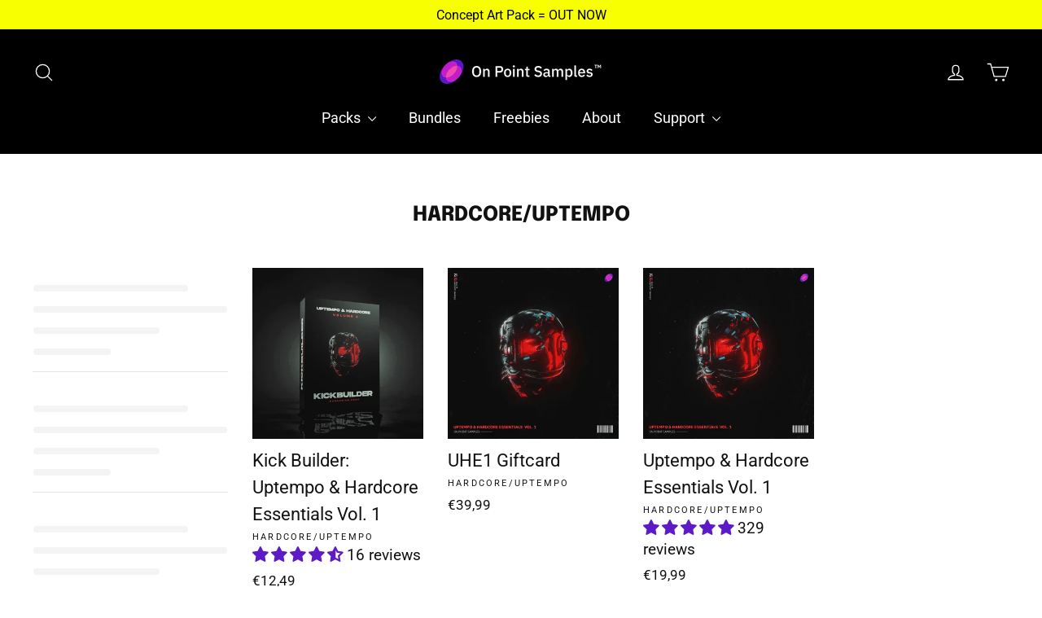

--- FILE ---
content_type: text/css
request_url: https://onpointsamples.com/cdn/shop/t/43/assets/bold-upsell-custom.aio.min.css?v=56588890015989710261762948266
body_size: -638
content:
/*
Generated time: November 12, 2025 11:51
This file was created by the app developer. Feel free to contact the original developer with any questions. It was minified (compressed) by AVADA. AVADA do NOT own this script.
*/


--- FILE ---
content_type: text/css
request_url: https://amaicdn.com/timer-app/store/024c2b83845850d26decb844e62136f9.css?1768999388385
body_size: 21
content:
#sct-timer-74101 .sct-timer:not(.sct-timer-mobile)[data-editable="general"] {
	background-color: #131313;
	padding-top: 16px;
	border-color: #F1FF00;
	border-width: 3px;
	border-radius: 16px;
	color: #FFFFFF;
	-webkit-mask-image: none;
	background-image: none;
	background-position: 0% 0%;
	padding-bottom: 16px;
}
#sct-timer-74101 .sct-timer:not(.sct-timer-mobile) [data-editable="message-before-countdown"] {
	color: #F1FF00;
	font-family: Montserrat;
	font-style: normal;
	font-weight: bold;
	text-decoration: none;
	font-size: 29px;
}
#sct-timer-74101 .sct-timer:not(.sct-timer-mobile) [data-editable="countdown-labels"] {
	color: #E0E0E0;
	font-family: Montserrat;
	font-style: normal;
	font-weight: normal;
	text-decoration: none;
	font-size: 10px;
	border-width: 0px;
}
#sct-timer-74101 .sct-timer:not(.sct-timer-mobile) [data-editable="countdown-colons"] {
	color: #41416A;
	font-family: Montserrat;
	font-size: 36px;
	height: 52px;
	line-height: 44.72px;
}
#sct-timer-74101 .sct-timer:not(.sct-timer-mobile) [data-editable="message-after-countdown"] {
	color: #F1FF00;
	font-family: Montserrat;
	font-style: normal;
	font-weight: bold;
	text-decoration: none;
	font-size: 18px;
}
#sct-timer-74101 .sct-timer:not(.sct-timer-mobile) [data-editable="link"] {
	color: #314DCB;
	font-family: Montserrat;
	font-style: normal;
	font-weight: normal;
	text-decoration: underline;
	font-size: 18px;
}
#sct-timer-74101 .sct-timer:not(.sct-timer-mobile) [data-editable="button"] {
	background-color: #314DCB;
	border-color: #FFFFFF;
	border-width: 0px;
	border-radius: 35px;
	color: #FFFFFF;
	font-family: Montserrat;
	font-style: normal;
	font-weight: bold;
	text-decoration: none;
	font-size: 14px;
	padding-top: 8px;
	padding-left: 16px;
	padding-bottom: 8px;
	padding-right: 16px;
}
#sct-timer-74101 .sct-timer:not(.sct-timer-mobile) [data-editable="button-link"] {
	text-decoration: none;
}
#sct-timer-74101 .sct-timer:not(.sct-timer-mobile) [data-editable="discount"] {
	background-color: #000000;
	padding-top: 2px;
	border-color: #FFFFFF;
	border-width: 0px;
	color: #FFFFFF;
	padding-left: 30px;
	border-radius: 35px;
	border-style: solid;
	padding-bottom: 2px;
	padding-right: 30px;
}
#sct-timer-74101 .sct-timer:not(.sct-timer-mobile) [data-editable="copy-button"] {
	background-color: #FFFFFF;
	-webkit-mask-box-image: url(https://amaicdn.com/timer-app/copy.svg);
}
#sct-timer-74101 .sct-timer:not(.sct-timer-mobile) [data-editable="close-button"] {
	color: #000000;
	background-color: #FFFFFF;
}
#sct-timer-74101 .sct-timer:not(.sct-timer-mobile) [data-editable="pattern"] {
	background-color: rgba(0, 0, 0, 0);
	-webkit-mask-image: none;
}
#sct-timer-74101 .sct-timer:not(.sct-timer-mobile) [data-editable="countdown"] {
	height: 52px;
	color: #FFFFFF;
	font-size: 36px;
	font-family: Montserrat;
	width: 52px;
}
#sct-timer-74101 .sct-timer.sct-timer-mobile[data-editable="general"] {
	background-color: #131313;
	padding-top: 12px;
	border-color: #F1FF00;
	border-width: 1px;
	border-radius: 8px;
	color: #FFFFFF;
	-webkit-mask-image: none;
	background-image: none;
	background-position: 0% 0%;
	padding-bottom: 12px;
}
#sct-timer-74101 .sct-timer.sct-timer-mobile [data-editable="message-before-countdown"] {
	color: #F1FF00;
	font-family: Montserrat;
	font-style: normal;
	font-weight: bold;
	text-decoration: none;
	font-size: 18px;
}
#sct-timer-74101 .sct-timer.sct-timer-mobile [data-editable="countdown-digit"] {
	height: 18px;
	color: #FFFFFF;
	font-size: 18px;
	font-family: Montserrat;
}
#sct-timer-74101 .sct-timer.sct-timer-mobile [data-editable="countdown-labels"] {
	color: #E0E0E0;
	font-family: Montserrat;
	font-style: normal;
	font-weight: normal;
	text-decoration: none;
	font-size: 8px;
	border-width: 0px;
}
#sct-timer-74101 .sct-timer.sct-timer-mobile [data-editable="countdown-colons"] {
	color: #41416A;
	font-family: Montserrat;
	font-size: 18px;
	height: 34px;
	line-height: 29.24px;
}
#sct-timer-74101 .sct-timer.sct-timer-mobile [data-editable="message-after-countdown"] {
	color: #F1FF00;
	font-family: Montserrat;
	font-style: normal;
	font-weight: bold;
	text-decoration: none;
	font-size: 14px;
}
#sct-timer-74101 .sct-timer.sct-timer-mobile [data-editable="link"] {
	color: #314DCB;
	font-family: Montserrat;
	font-style: normal;
	font-weight: normal;
	text-decoration: underline;
	font-size: 14px;
}
#sct-timer-74101 .sct-timer.sct-timer-mobile [data-editable="button"] {
	background-color: #314DCB;
	border-color: #FFFFFF;
	border-width: 0px;
	border-radius: 35px;
	color: #FFFFFF;
	font-family: Montserrat;
	font-style: normal;
	font-weight: bold;
	text-decoration: none;
	font-size: 15px;
	padding-top: 0px;
	padding-bottom: 0px;
}
#sct-timer-74101 .sct-timer.sct-timer-mobile [data-editable="button-link"] {
	text-decoration: none;
}
#sct-timer-74101 .sct-timer.sct-timer-mobile [data-editable="discount"] {
	background-color: #000000;
	padding-top: 0px;
	border-color: #FFFFFF;
	border-width: 0px;
	color: #FFFFFF;
	padding-left: 15px;
	border-radius: 35px;
	border-style: solid;
	padding-bottom: 0px;
	padding-right: 15px;
}
#sct-timer-74101 .sct-timer.sct-timer-mobile [data-editable="copy-button"] {
	background-color: #FFFFFF;
	-webkit-mask-box-image: url(https://amaicdn.com/timer-app/copy.svg);
}
#sct-timer-74101 .sct-timer.sct-timer-mobile [data-editable="close-button"] {
	color: #000000;
	background-color: #FFFFFF;
}
#sct-timer-74101 .sct-timer.sct-timer-mobile [data-editable="pattern"] {
	background-color: rgba(0, 0, 0, 0);
	-webkit-mask-image: none;
}
#sct-timer-74101 .sct-timer.sct-timer-mobile [data-editable="countdown"] {
	height: 34px;
	color: #FFFFFF;
	font-size: 18px;
	font-family: Montserrat;
	width: 34px;
}


--- FILE ---
content_type: text/javascript
request_url: https://onpointsamples.com/cdn/shop/t/43/assets/boost-pfs-analytics-custom.aio.min.js?v=93489458549855651781762948266
body_size: 1425
content:
/*
Generated time: November 12, 2025 11:50
This file was created by the app developer. Feel free to contact the original developer with any questions. It was minified (compressed) by AVADA. AVADA do NOT own this script.
*/
addEventListener("DOMContentLoaded",t=>{var a,e,r,l,c,o,s,d;Utils.isCollectionPage||(Utils.isCollectionPage=()=>window.location.pathname.includes("/collections")),window.Analytics?(a="boostPFSAnalytics",e="boostPFSSessionId",r="boostPFSClickedProduct",c=l="",o=null,s="boostPFSRequestIds",d={UserAction:{VIEW_PRODUCT:"view_product",QUICK_VIEW:"quick_view",ADD_TO_CART:"add_to_cart",BUY_NOW:"buy_now"},Action:{FILTER:"filter",SEARCH:"search",SUGGEST:"suggest"}},Analytics.initInstantSearch=function(){Settings.getSettingValue("search.enableSuggestion")&&(document.addEventListener("click",Analytics.onClickProductInSuggestion,!0),document.addEventListener("keydown",Analytics.onClickProductInSuggestion,!0))},Analytics.initCollectionSearchPage=function(){Selector.trackingProduct&&0<jQ(Selector.products).length&&document.addEventListener("click",Analytics.onClickProductInFilterResult,!0)},Analytics.initOtherPage=function(){var t=Analytics.getLocalStorage(a);Array.isArray(t)&&(t.forEach(t=>{Analytics.sendProductClickData(t,!0),t.pid==boostPFSAppConfig.general.product_id&&(o=t)}),Utils.isProductPage()&&(Selector.trackingAddToCart&&document.addEventListener("click",Analytics.onClickAddToCartInProductPage,!0),Selector.trackingBuyNow)&&document.addEventListener("click",Analytics.onClickBuyNowInProductPage,!0),document.addEventListener("click",Analytics.detectClickFromRecommendation,!0))},Analytics.refreshCartToken=function(e,a=3){a<=0||fetch("/cart.js",{method:"GET",headers:{"Content-Type":"application/json"}}).then(t=>t.json()).then(t=>{t.token&&58<t.token.length?(l=t.token,e&&(e.ct=t.token,Analytics.sendProductClickData(e,!0))):setTimeout(()=>Analytics.refreshCartToken(e,a-1),1e3)}).catch(t=>{setTimeout(()=>Analytics.refreshCartToken(e,a-1),1e3)})},Analytics.generateUUID=function(){return"xxxxxxxx-xxxx-4xxx-yxxx-xxxxxxxxxxxx".replace(/[xy]/g,function(t){var e=16*Math.random()|0;return("x"==t?e:3&e|8).toString(16)})},Analytics.onClickProductInFilterResult=function(t){var e,a,c;t&&t.target&&(c=jQ(t.target),e=Utils.isSearchPage()?d.Action.SEARCH:d.Action.FILTER,a=d.UserAction.VIEW_PRODUCT,Selector.trackingQuickView&&0<c.closest(Selector.trackingQuickView).length&&(a=d.UserAction.QUICK_VIEW),(Selector.trackingAddToCart&&0<c.closest(Selector.trackingAddToCart).length||0<c.closest(Selector.products).length&&Analytics.isClickAddToCart(t.target))&&(a=d.UserAction.ADD_TO_CART),Selector.trackingBuyNow&&0<c.closest(Selector.trackingBuyNow).length&&(a=d.UserAction.BUY_NOW),t="",0<(c=c.closest(Selector.trackingProduct)).length?t=c.attr("data-id"):!o||a!=d.UserAction.ADD_TO_CART&&a!=d.UserAction.BUY_NOW||(t=o.pid),t)&&(c=Analytics.buildProductClickData(t,a,e),Analytics.addProductClickData(c),Analytics.sendProductClickData(c,!0),o=a==d.UserAction.QUICK_VIEW?c:null)},Analytics.onClickProductInSuggestion=function(t){t&&t.target&&("keydown"==t.type&&13!=t.keyCode||(t=jQ(t.target).closest("."+Class.searchSuggestionItem+"-product"))&&(t=t.attr("data-id"))&&(t=Analytics.buildProductClickData(t,d.UserAction.VIEW_PRODUCT,d.Action.SUGGEST),Analytics.addProductClickData(t)))},Analytics.isClickAddToCart=function(t){if(!t)return!1;let e=(t=["SPAN","XVG"].includes(t.tagName)&&"BUTTON"===t.parentElement?.tagName?t.parentElement:t)?.outerHTML?.toLowerCase()||"";return["boost-pfs-addtocart-btn","customizeAdd","add to cart","add-to-cart","add to bag","add_to_cart","addtocart","data-product-form-add",'name="add"',"add to basket","atc-button"].some(t=>e.includes(t))},Analytics.onClickAddToCartInProductPage=function(t){var e;t&&t.target&&(0<jQ(t.target).closest(Selector.trackingAddToCart).length||Analytics.isClickAddToCart(t.target))&&(t={tid:Globals.shopDomain,pid:boostPFSAppConfig.general.product_id.toString(),ct:l,r:document.referrer,u:d.UserAction.ADD_TO_CART},(e=Analytics.getLocalStorage(r)||{})[boostPFSAppConfig.general.product_id])&&(t=Object.assign(e[boostPFSAppConfig.general.product_id],t),Analytics.addProductClickData(t),Analytics.sendProductClickData(t))},Analytics.onClickBuyNowInProductPage=function(t){var e;t&&t.target&&0<jQ(t.target).closest(Selector.trackingBuyNow).length&&(t={tid:Globals.shopDomain,pid:boostPFSAppConfig.general.product_id.toString(),u:d.UserAction.BUY_NOW,ct:l},(e=Analytics.getLocalStorage(r)||{})[boostPFSAppConfig.general.product_id])&&((t=e[boostPFSAppConfig.general.product_id]).u=d.UserAction.BUY_NOW,Analytics.addProductClickData(t),Analytics.sendProductClickData(t))},Analytics.buildProductClickData=(t,e,a)=>{var c=new Date,o=l,e=e==d.UserAction.QUICK_VIEW?d.UserAction.VIEW_PRODUCT:e,n="",i=(a==d.Action.FILTER?n+="collection_scope="+Globals.collectionId:n+="q="+Globals.currentTerm,a!=d.Action.FILTER&&a!=d.Action.SEARCH||(i=Object.keys(Globals.queryParams).filter(t=>t.startsWith(Globals.prefix)))&&0<i.length&&i.forEach(e=>{var t=Globals.queryParams[e];Array.isArray(t)?t.forEach(t=>{n+="&"+e+"="+encodeURIComponent(t)}):n+="&"+e+"="+encodeURIComponent(t)}),Analytics.getLocalStorage(s)),o={tid:Globals.shopDomain,ct:o,pid:t,t:c.toISOString(),u:e,a:a,qs:n,r:document.referrer,rid:i[a]?.rid},c=Analytics.getLocalStorage(r)||{};return Analytics.setLocalStorage(r,{[t]:{...o},...c}),o},Analytics.detectClickFromRecommendation=function(t){var e;t&&t.target&&0<(t=jQ(t.target).closest(".boost-sd__product-item")).length&&(e=t[0].id,t=t[0]["data-product-id"],e&&Analytics.removeProductIdClickedProductItemInRecommendation(e),t)&&Analytics.removeProductIdClickedProductItemInRecommendation(t)},Analytics.removeProductIdClickedProductItemInRecommendation=function(t){var e=Analytics.getLocalStorage(r)||{};delete e[t],Analytics.setLocalStorage(r,{...e})},Analytics.addProductClickData=function(e){var t=Analytics.getLocalStorage(a),t=(t=Array.isArray(t)?t:[]).filter(t=>t.pid!=e.productId);t.push(e),Analytics.setLocalStorage(a,t)},Analytics.removeProductClickData=function(e){var t=Analytics.getLocalStorage(a);Array.isArray(t)&&(t=t.filter(t=>t.pid!=e),Analytics.setLocalStorage(a,t))},Analytics.getLocalStorage=function(t){try{return JSON.parse(localStorage.getItem(t))}catch{return null}},Analytics.setLocalStorage=function(t,e){try{null!=e?localStorage.setItem(t,JSON.stringify(e)):localStorage.setItem(t,"")}catch{}},Analytics.sendProductClickData=function(t,e){t.rid&&((e=[d.UserAction.ADD_TO_CART,d.UserAction.BUY_NOW].includes(t.u)?!1:e)||t.ct?(t.sid=c,Analytics.removeProductClickData(t.pid),(e=new XMLHttpRequest).open("POST",Api.getApiUrl("analytics")),e.setRequestHeader("Content-Type","application/json;charset=UTF-8"),e.send(JSON.stringify(t))):setTimeout(function(){Analytics.refreshCartToken(t)},1e3))},Analytics.getSessionId=function(){return(c=c||Analytics.getLocalStorage(e))||(c=Analytics.generateUUID(),Analytics.setLocalStorage(e,c)),c},(Utils.isSearchPage()||Utils.isCollectionPage()&&!Utils.isProductPage())&&(FilterApi.afterCall=function(t,e,a){var c=d.Action.FILTER,o=(Utils.isSearchPage()&&(c=d.Action.SEARCH),Analytics.getLocalStorage(s)||{});Analytics.setLocalStorage(s,{...o,[c]:{rid:t?.meta?.rid,data:t}})}),InstantSearchApi.afterCall=function(t){var e=Analytics.getLocalStorage(s)||{};Analytics.setLocalStorage(s,{...e,[d.Action.SUGGEST]:{rid:t?.meta?.rid,data:t}})},Analytics.init=function(){window.XMLHttpRequest&&(l="",(c=Analytics.getLocalStorage(e))||(c=Analytics.generateUUID(),Analytics.setLocalStorage(e,c)),Analytics.initInstantSearch(),Analytics.initCollectionSearchPage(),Analytics.initOtherPage())},window.Analytics=Analytics,setTimeout(function(){Analytics?.init(),console.log("Have customize tracking events for analytics V2")},1e3)):console.log("This page have not tracking events for analytics V2")});